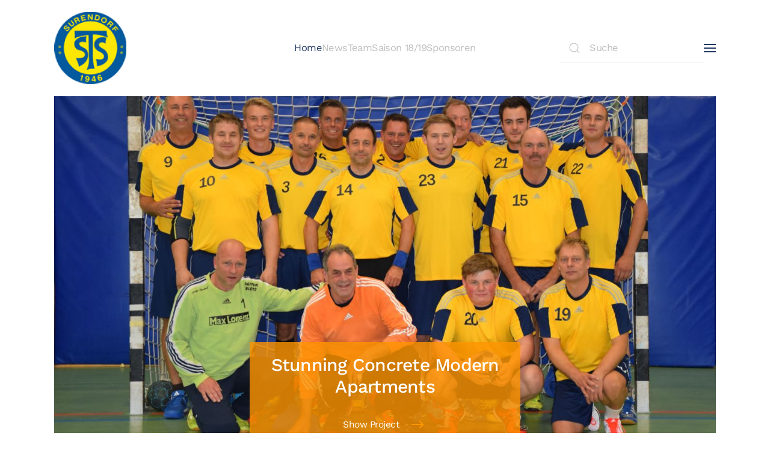

--- FILE ---
content_type: text/html; charset=utf-8
request_url: https://sts-1.de/
body_size: 4758
content:
<!DOCTYPE html>
<html lang="de-de" dir="ltr">
    <head>
        <meta name="viewport" content="width=device-width, initial-scale=1">
        <link rel="icon" href="/templates/yootheme/vendor/yootheme/theme-joomla/assets/images/favicon.png" sizes="any">
                <link rel="apple-touch-icon" href="/templates/yootheme/vendor/yootheme/theme-joomla/assets/images/apple-touch-icon.png">
        <meta charset="utf-8">
	<meta name="description" content="Handballsport in Schwedeneck">
	<meta name="generator" content="Joomla! - Open Source Content Management">
	<title>Home</title>
	<link href="/?format=feed&amp;type=rss" rel="alternate" type="application/rss+xml" title="Home">
	<link href="/?format=feed&amp;type=atom" rel="alternate" type="application/atom+xml" title="Home">
	<link href="https://sts-1.de/component/search/?Itemid=101&amp;format=opensearch" rel="search" title="Suchen Surendorfer TS" type="application/opensearchdescription+xml">
	<link href="/media/system/css/joomla-fontawesome.min.css?ver=4.0.13" rel="preload" as="style" onload="this.onload=null;this.rel='stylesheet'">
<link href="/media/vendor/joomla-custom-elements/css/joomla-alert.min.css?0.2.0" rel="stylesheet" />
	<link href="/plugins/system/jce/css/content.css?badb4208be409b1335b815dde676300e" rel="stylesheet" />
	<link href="/templates/yootheme/css/theme.14.css?1694768611" rel="stylesheet" />
<script src="/media/vendor/jquery/js/jquery.min.js?3.7.1"></script>
	<script src="/media/legacy/js/jquery-noconflict.min.js?647005fc12b79b3ca2bb30c059899d5994e3e34d"></script>
	<script type="application/json" class="joomla-script-options new">{"joomla.jtext":{"ERROR":"Fehler","MESSAGE":"Nachricht","NOTICE":"Hinweis","WARNING":"Warnung","JCLOSE":"Schlie\u00dfen","JOK":"OK","JOPEN":"\u00d6ffnen"},"system.paths":{"root":"","rootFull":"https:\/\/sts-1.de\/","base":"","baseFull":"https:\/\/sts-1.de\/"},"csrf.token":"d8b2ba0c948762cb6db4d521fe415dcc"}</script>
	<script src="/media/system/js/core.min.js?37ffe4186289eba9c5df81bea44080aff77b9684"></script>
	<script src="/media/vendor/webcomponentsjs/js/webcomponents-bundle.min.js?2.8.0" nomodule defer></script>
	<script src="/media/system/js/messages-es5.min.js?c29829fd2432533d05b15b771f86c6637708bd9d" nomodule defer></script>
	<script src="/media/system/js/joomla-hidden-mail-es5.min.js?b2c8377606bb898b64d21e2d06c6bb925371b9c3" nomodule defer></script>
	<script src="/media/system/js/joomla-hidden-mail.min.js?065992337609bf436e2fedbcbdc3de1406158b97" type="module"></script>
	<script src="/media/system/js/messages.min.js?7f7aa28ac8e8d42145850e8b45b3bc82ff9a6411" type="module"></script>
	<script src="/templates/yootheme/vendor/assets/uikit/dist/js/uikit.min.js?4.0.13"></script>
	<script src="/templates/yootheme/vendor/assets/uikit/dist/js/uikit-icons-yard.min.js?4.0.13"></script>
	<script src="/templates/yootheme/js/theme.js?4.0.13"></script>
	<script>document.addEventListener('DOMContentLoaded', function() {
            Array.prototype.slice.call(document.querySelectorAll('a span[id^="cloak"]')).forEach(function(span) {
                span.innerText = span.textContent;
            });
        });</script>
	<script>
(function(e,t,n,r,i,s,o){e[i]=e[i]||function(){(e[i].q=e[i].q||[]).push(arguments)}, e[i].l=1*new Date;s=t.createElement(n),o=t.getElementsByTagName(n)[0];s.async=1; s.src=r;o.parentNode.insertBefore(s,o)})(window,document,"script", 'https://www.handball.net/widgets/embed/v1.js',"_hb");
</script>
	<script>window.yootheme = window.yootheme || {}; var $theme = yootheme.theme = {"i18n":{"close":{"label":"Close"},"totop":{"label":"Back to top"},"marker":{"label":"Open"},"navbarToggleIcon":{"label":"Open menu"},"paginationPrevious":{"label":"Previous page"},"paginationNext":{"label":"Next page"},"searchIcon":{"toggle":"Open Search","submit":"Submit Search"},"slider":{"next":"Next slide","previous":"Previous slide","slideX":"Slide %s","slideLabel":"%s of %s"},"slideshow":{"next":"Next slide","previous":"Previous slide","slideX":"Slide %s","slideLabel":"%s of %s"},"lightboxPanel":{"next":"Next slide","previous":"Previous slide","slideLabel":"%s of %s","close":"Close"}}};</script>

    </head>
    <body class="">

        <div class="uk-hidden-visually uk-notification uk-notification-top-left uk-width-auto">
            <div class="uk-notification-message">
                <a href="#tm-main">Skip to main content</a>
            </div>
        </div>
    
        
        
        <div class="tm-page">

                        


<header class="tm-header-mobile uk-hidden@m" uk-header>


    
        <div class="uk-navbar-container">

            <div class="uk-container uk-container-expand">
                <nav class="uk-navbar" uk-navbar="{&quot;container&quot;:&quot;.tm-header-mobile&quot;}">

                                        <div class="uk-navbar-left">

                                                    <a href="https://sts-1.de/" aria-label="Zurück zur Startseite" class="uk-logo uk-navbar-item">
    <img alt loading="eager" src="/templates/yootheme/cache/21/sts-surendorf-21928971.png" srcset="/templates/yootheme/cache/21/sts-surendorf-21928971.png 120w" sizes="(min-width: 120px) 120px" width="120" height="120"></a>
                        
                        
                    </div>
                    
                    
                                        <div class="uk-navbar-right">

                                                    
                        
                        <a uk-toggle href="#tm-dialog-mobile" class="uk-navbar-toggle">

        
        <div uk-navbar-toggle-icon></div>

        
    </a>

                    </div>
                    
                </nav>
            </div>

        </div>

    



        <div id="tm-dialog-mobile" uk-offcanvas="container: true; overlay: true" mode="slide" flip>
        <div class="uk-offcanvas-bar uk-flex uk-flex-column">

                        <button class="uk-offcanvas-close uk-close-large" type="button" uk-close uk-toggle="cls: uk-close-large; mode: media; media: @s"></button>
            
                        <div class="uk-margin-auto-bottom">
                
<div class="uk-grid uk-child-width-1-1">    <div>
<div class="uk-panel" id="module-menu-dialog-mobile">

    
    
<ul class="uk-nav uk-nav-default">
    
	<li class="item-101 uk-active"><a href="/"> Home</a></li>
	<li class="item-111"><a href="/news"> News</a></li>
	<li class="item-112 uk-parent"><a href="/team"> Team</a>
	<ul class="uk-nav-sub">

		<li class="item-126"><a href="/team/trainingszeiten"> Trainingszeiten</a></li></ul></li>
	<li class="item-113 uk-parent"><a href="/saison-18-19"> Saison 18/19</a>
	<ul class="uk-nav-sub">

		<li class="item-124"><a href="/saison-18-19/spielplan-18-19"> Spielplan 18/19</a></li>
		<li class="item-131"><a href="/saison-18-19/ergebnisse-und-tabelle"> Ergebnisse und Tabelle</a></li></ul></li>
	<li class="item-115"><a href="/sponsoren"> Sponsoren</a></li></ul>

</div>
</div></div>
            </div>
            
            
        </div>
    </div>
    
    
    

</header>





<header class="tm-header uk-visible@m" uk-header>



        <div uk-sticky media="@m" cls-active="uk-navbar-sticky" sel-target=".uk-navbar-container">
    
        <div class="uk-navbar-container">

            <div class="uk-container">
                <nav class="uk-navbar" uk-navbar="{&quot;align&quot;:&quot;left&quot;,&quot;container&quot;:&quot;.tm-header &gt; [uk-sticky]&quot;,&quot;boundary&quot;:&quot;.tm-header .uk-navbar-container&quot;}">

                                        <div class="uk-navbar-left">

                                                    <a href="https://sts-1.de/" aria-label="Zurück zur Startseite" class="uk-logo uk-navbar-item">
    <img alt loading="eager" src="/templates/yootheme/cache/21/sts-surendorf-21928971.png" srcset="/templates/yootheme/cache/21/sts-surendorf-21928971.png 120w" sizes="(min-width: 120px) 120px" width="120" height="120"></a>
                        
                        
                        
                    </div>
                    
                                        <div class="uk-navbar-center">

                        
                                                    
<ul class="uk-navbar-nav">
    
	<li class="item-101 uk-active"><a href="/"> Home</a></li>
	<li class="item-111"><a href="/news"> News</a></li>
	<li class="item-112 uk-parent"><a href="/team"> Team</a>
	<div class="uk-navbar-dropdown"><div><ul class="uk-nav uk-navbar-dropdown-nav">

		<li class="item-126"><a href="/team/trainingszeiten"> Trainingszeiten</a></li></ul></div></div></li>
	<li class="item-113 uk-parent"><a href="/saison-18-19"> Saison 18/19</a>
	<div class="uk-navbar-dropdown"><div><ul class="uk-nav uk-navbar-dropdown-nav">

		<li class="item-124"><a href="/saison-18-19/spielplan-18-19"> Spielplan 18/19</a></li>
		<li class="item-131"><a href="/saison-18-19/ergebnisse-und-tabelle"> Ergebnisse und Tabelle</a></li></ul></div></div></li>
	<li class="item-115"><a href="/sponsoren"> Sponsoren</a></li></ul>

                        
                    </div>
                    
                                        <div class="uk-navbar-right">

                        
                                                    
<div class="uk-navbar-item" id="module-tm-3">

    
    

    <form id="search-tm-3" action="/" method="post" role="search" class="uk-search uk-search-default"><span uk-search-icon></span><input name="searchword" placeholder="Suche" minlength="3" aria-label="Suche" type="search" class="uk-search-input"><input type="hidden" name="task" value="search"><input type="hidden" name="option" value="com_search"><input type="hidden" name="Itemid" value="101"></form>






</div>
<a uk-toggle href="#tm-dialog" class="uk-navbar-toggle">

        
        <div uk-navbar-toggle-icon></div>

        
    </a>
                        
                    </div>
                    
                </nav>
            </div>

        </div>

        </div>
    






        <div id="tm-dialog" uk-offcanvas="container: true" mode="slide" flip>
        <div class="uk-offcanvas-bar uk-flex uk-flex-column">

            <button class="uk-offcanvas-close uk-close-large" type="button" uk-close uk-toggle="cls: uk-close-large; mode: media; media: @s"></button>

                        <div class="uk-margin-auto-bottom">
                
<div class="uk-grid uk-child-width-1-1">    <div>
<div class="uk-panel" id="module-menu-dialog">

    
    
<ul class="uk-nav uk-nav-default">
    
	<li class="item-181"><a href="/anmelden"> anmelden</a></li></ul>

</div>
</div></div>
            </div>
            
            
        </div>
    </div>
    
    
    


</header>

            
            

            <main id="tm-main" >

                
                <div id="system-message-container" aria-live="polite"></div>

                <!-- Builder #template-ICeH4uiI -->
<div class="uk-section-default uk-section uk-padding-remove-top uk-flex uk-flex-middle" uk-height-viewport="offset-top: true; offset-bottom: 20;">
    
        
        
        
                        <div class="uk-width-1-1">
            
                                <div class="uk-container uk-container-expand">                
                    
                    <div class="uk-grid-margin uk-container uk-container-expand"><div class="uk-grid tm-grid-expand uk-child-width-1-1">
<div class="uk-width-1-1">
    
        
            
            
            
                
                    
<div uk-slideshow="minHeight: 375;" class="uk-margin uk-text-center">
    <div class="uk-position-relative">
        
            <ul class="uk-slideshow-items">                                <li class="el-item" >
                    


    
        <img src="/templates/yootheme/cache/81/parallax-top-818f7163.jpeg" srcset="/templates/yootheme/cache/7e/parallax-top-7e2821c4.jpeg 768w, /templates/yootheme/cache/ec/parallax-top-ec19023a.jpeg 1024w, /templates/yootheme/cache/2a/parallax-top-2a7b57da.jpeg 1366w, /templates/yootheme/cache/45/parallax-top-45ab217a.jpeg 1600w, /templates/yootheme/cache/81/parallax-top-818f7163.jpeg 1728w" sizes="(max-aspect-ratio: 1728/1125) 154vh" width="1728" height="1125" class="el-image" alt loading="lazy" uk-cover>        
    


<div class="uk-position-cover uk-flex uk-flex-bottom uk-flex-center uk-padding">    <div class="el-overlay uk-overlay uk-overlay-primary uk-padding-small uk-width-large uk-transition-fade uk-margin-remove-first-child">
        

<h3 class="el-title uk-h3 uk-margin-top uk-margin-remove-bottom">        Stunning Concrete Modern Apartments    </h3>



<div class="uk-margin-top"><a class="el-link uk-button uk-button-text" href="#" uk-scroll>Show Project</a></div>
    </div>
</div>

                </li>
                            </ul>

        
        
        
    </div>

        

<ul class="el-nav uk-slideshow-nav uk-dotnav uk-flex-center uk-margin-top" uk-margin>        <li uk-slideshow-item="0">
        <a href="#">Stunning Concrete Modern Apartments</a>
    </li>
    </ul>

    
</div>

                
            
        
    
</div></div></div>
                                </div>
                
                        </div>
            
        
    
</div>
<div class="uk-section-default uk-section">
    
        
        
        
            
                                <div class="uk-container">                
                    
                    <div class="uk-grid tm-grid-expand uk-grid-margin" uk-grid>
<div class="uk-width-2-3@m">
    
        
            
            
            
                
                    
<div class="uk-margin">
    <div class="uk-grid uk-child-width-1-1 uk-child-width-1-2@m uk-grid-match" uk-grid>        <div>
<div class="el-item uk-card uk-card-default uk-card-small uk-card-body uk-margin-remove-first-child">
    
    
                        
                    

        
                <h3 class="el-title uk-card-title uk-margin-top uk-margin-remove-bottom">                        Saisonspielplan 2023/ 2024                    </h3>        
                <div class="el-meta uk-text-meta uk-margin-top"><time datetime="2023-09-15T09:05:19+00:00">15. September 2023</time> | Super User | <a href="/?view=category&amp;id=2" >Uncategorised</a></div>        
    
        
        
                <div class="el-content uk-panel uk-margin-top">&nbsp;

_hb({
widget: 'spielplan',
teamId: 'handball4all.schleswig-holstein.1038546',
container: 'handball-spielplan'
})
</div>        
        
                <div class="uk-margin-top"><a href="/?view=article&amp;id=81&amp;catid=2" class="el-link uk-button uk-button-danger">weiterlesen</a></div>        
        
        
    
    
</div></div>
        <div>
<div class="el-item uk-card uk-card-default uk-card-small uk-card-body uk-margin-remove-first-child">
    
    
                <a href="/news/siegesserie-souveraen-ausgebaut"><img src="/templates/yootheme/cache/37/SG-Pl%C3%B6n-371b1211.jpeg" srcset="/templates/yootheme/cache/37/SG-Pl%C3%B6n-371b1211.jpeg 600w, /templates/yootheme/cache/50/SG-Pl%C3%B6n-50d7691a.jpeg 640w" sizes="(min-width: 600px) 600px" width="600" height="400" class="el-image" alt loading="lazy"></a>        
                    

        
                <h3 class="el-title uk-card-title uk-margin-top uk-margin-remove-bottom">                        Siegesserie souverän ausgebaut                    </h3>        
                <div class="el-meta uk-text-meta uk-margin-top"><time datetime="2022-11-28T09:05:26+00:00">28. November 2022</time> | Super User | <a href="/news" >News</a></div>        
    
        
        
                <div class="el-content uk-panel uk-margin-top">Nachdem unsere Handball Gladiatoren bisher alle Spiele der Hinrunde gewinnen konnten, sollte die Serie auch gegen die vermeintlich starke SG Plön weiter ausgebaut werden. So wie gedacht kam es dann auch. Zu Beginn des Spiels bauten unsere Mannen g...</div>        
        
                <div class="uk-margin-top"><a href="/news/siegesserie-souveraen-ausgebaut" class="el-link uk-button uk-button-danger">weiterlesen</a></div>        
        
        
    
    
</div></div>
        </div>

</div>

                
            
        
    
</div>
<div class="uk-width-1-3@m">
    
        
            
            
            
                
                    
<div class="uk-panel">
            <h3 class="el-title">                    Spielplan 23/ 24                </h3>    
    
<div class="uk-margin-remove-last-child custom" ><div id="handball-spielplan">&nbsp;</div>
<script>
_hb({
widget: 'spielplan',
teamId: 'handball4all.schleswig-holstein.1038546',
container: 'handball-spielplan'
})
</script></div>

</div>

<div class="uk-panel">
            <h3 class="el-title">                    Tabelle 23 / 24                </h3>    
    
<div class="uk-margin-remove-last-child custom" ><div id="handball-tabelle">&nbsp;</div>
<script>
_hb({
widget: 'tabelle',
teamId: 'handball4all.schleswig-holstein.1038546',
container: 'handball-tabelle'
})
</script></div>

</div>

                
            
        
    
</div></div>
                                </div>
                
            
        
    
</div>
<div class="uk-section-default uk-section uk-section-large">
    
        
        
        
            
                                <div class="uk-container uk-container-large">                
                    
                    <div class="uk-grid tm-grid-expand uk-grid-large uk-grid-margin-large" uk-grid>
<div class="uk-width-1-1@s uk-width-1-2@m">
    
        
            
            
            
                
                    
                
            
        
    
</div>
<div class="uk-width-1-2@s uk-width-1-4@m">
    
        
            
            
            
                
                    
<ul class="uk-list">
    <li class="el-item">        
    <div class="el-content uk-panel uk-h6"><a href="#" uk-scroll class="el-link uk-link-muted uk-margin-remove-last-child"><p>Trainingszeiten</p></a></div>            </li>

    <li class="el-item">        
    <div class="el-content uk-panel uk-h6"><a href="#" uk-scroll class="el-link uk-link-muted uk-margin-remove-last-child"><p>Kontakte</p></a></div>            </li>

    <li class="el-item">        
    <div class="el-content uk-panel uk-h6"><a href="#" uk-scroll class="el-link uk-link-muted uk-margin-remove-last-child"><p>Impressum</p></a></div>            </li>

    <li class="el-item">        
    <div class="el-content uk-panel uk-h6"><a href="#" target="_blank" uk-scroll class="el-link uk-link-muted uk-margin-remove-last-child"><p>Unser STS</p></a></div>            </li>
</ul>
                
            
        
    
</div>
<div class="uk-width-1-2@s uk-width-1-4@m">
    
        
            
            
            
                
                    
<div class="uk-h6 uk-margin-remove-vertical">        <p>Surendorfer TS</p>
<p></p>    </div>
<ul class="uk-list">
    <li class="el-item">        
    <div class="el-content uk-panel"><p>Am Sportplatz 1</p></div>            </li>

    <li class="el-item">        
    <div class="el-content uk-panel"><p>24229 Schwedeneck, Germany</p></div>            </li>
</ul>
<ul class="uk-list uk-margin-small">
    <li class="el-item">        
    <div class="el-content uk-panel uk-h6"><a href="tel:+5551234678" class="el-link uk-link-text uk-margin-remove-last-child"><p>0171-2639579</p></a></div>            </li>

    <li class="el-item">        
    <div class="el-content uk-panel uk-h6"><a href="mailto:craft@example.com" class="el-link uk-link-text uk-margin-remove-last-child"><p><joomla-hidden-mail  is-link="1" is-email="1" first="aGFuZGJhbGw=" last="c3RzLXN1cmVuZG9yZi5kZQ==" text="aGFuZGJhbGxAc3RzLXN1cmVuZG9yZi5kZQ==" base="" >Diese E-Mail-Adresse ist vor Spambots geschützt! Zur Anzeige muss JavaScript eingeschaltet sein.</joomla-hidden-mail></p></a></div>            </li>
</ul>
                
            
        
    
</div></div>
                                </div>
                
            
        
    
</div>

                
            </main>

            

            
        </div>

        
        

    </body>
</html>
